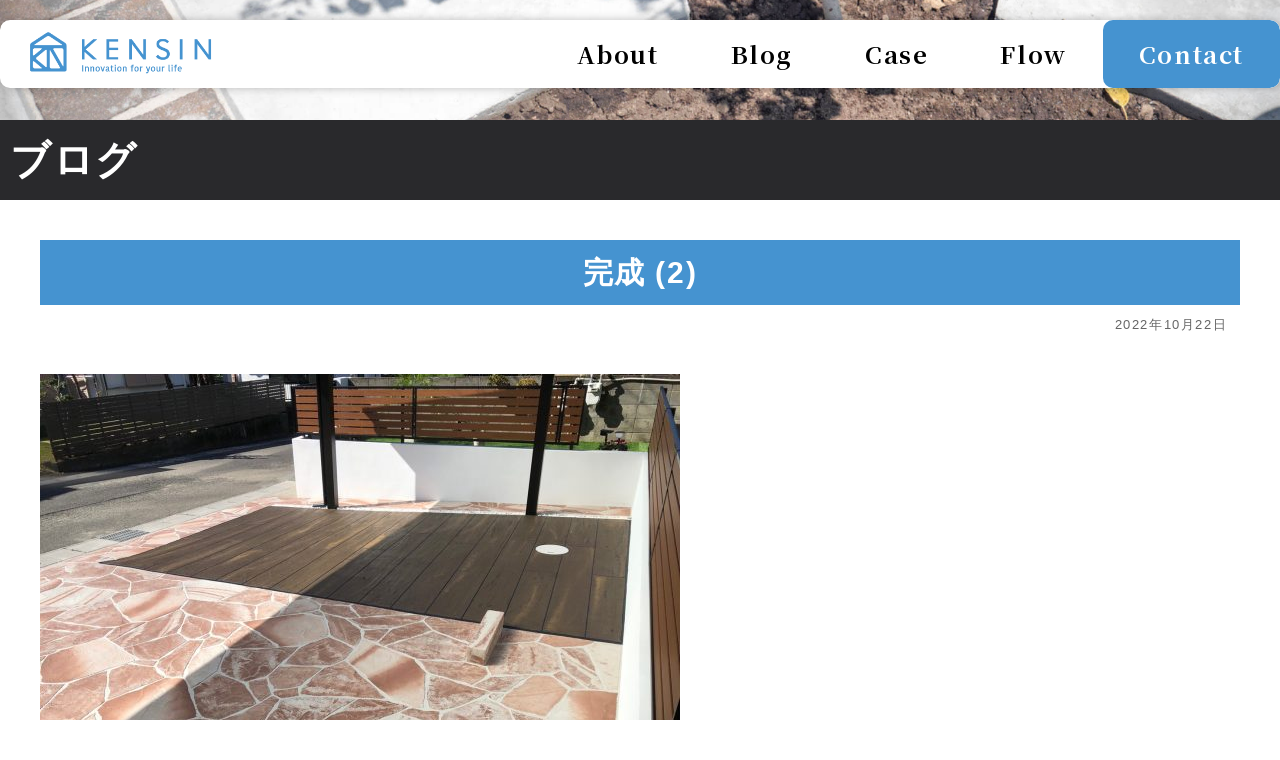

--- FILE ---
content_type: text/html; charset=UTF-8
request_url: https://kensin-rs.com/cases/393/attachment/%E5%AE%8C%E6%88%90-2/
body_size: 27328
content:
<!DOCTYPE html><html lang="ja"><head prefix="og: http://ogp.me/ns# fb: http://ogp.me/ns/fb# article: http://ogp.me/ns/websaite#"><meta name="viewport" content="width=device-width,initial-scale=1"><meta charset="utf-8"><title></title><meta name="description" content="content"><meta http-equiv="X-UA-Compatible" content="IE=edge"><link rel="shortcut icon" href="https://kensin-rs.com/wp/wp-content/themes/cms/img/favicon.ico" type="image/vnd.microsoft.icon"><link rel="icon" href="https://kensin-rs.com/wp/wp-content/themes/cms/img/favicon.ico" type="image/vnd.microsoft.icon"><link rel="apple-touch-icon-precomposed" href="https://kensin-rs.com/wp/wp-content/themes/cms/img/icon.png"><link rel="stylesheet" href="https://kensin-rs.com/wp/wp-content/cache/autoptimize/autoptimize_single_086417ac54ad930a7148fd368df6a8aa.php?20260114002933" media="all"><link rel="stylesheet" href="https://kensin-rs.com/wp/wp-content/cache/autoptimize/autoptimize_single_7e6fdb7a9b2f5c98a136bb1409c15339.php?20260114002933" media="all"><meta name="robots" content="max-image-preview:large" /><meta name="author" content="kensin_admin"/><link rel="canonical" href="https://kensin-rs.com/cases/393/attachment/%e5%ae%8c%e6%88%90-2/" /><meta name="generator" content="All in One SEO (AIOSEO) 4.9.3" /><meta property="og:locale" content="ja_JP" /><meta property="og:site_name" content="KENSIN株式会社 | inovation for your life" /><meta property="og:type" content="article" /><meta property="og:title" content="完成 (2) | KENSIN株式会社" /><meta property="og:url" content="https://kensin-rs.com/cases/393/attachment/%e5%ae%8c%e6%88%90-2/" /><meta property="article:published_time" content="2022-10-22T02:16:15+00:00" /><meta property="article:modified_time" content="2022-10-22T02:16:15+00:00" /><meta name="twitter:card" content="summary" /><meta name="twitter:title" content="完成 (2) | KENSIN株式会社" /> <script type="application/ld+json" class="aioseo-schema">{"@context":"https:\/\/schema.org","@graph":[{"@type":"BreadcrumbList","@id":"https:\/\/kensin-rs.com\/cases\/393\/attachment\/%e5%ae%8c%e6%88%90-2\/#breadcrumblist","itemListElement":[{"@type":"ListItem","@id":"https:\/\/kensin-rs.com#listItem","position":1,"name":"Home","item":"https:\/\/kensin-rs.com","nextItem":{"@type":"ListItem","@id":"https:\/\/kensin-rs.com\/cases\/393\/attachment\/%e5%ae%8c%e6%88%90-2\/#listItem","name":"\u5b8c\u6210 (2)"}},{"@type":"ListItem","@id":"https:\/\/kensin-rs.com\/cases\/393\/attachment\/%e5%ae%8c%e6%88%90-2\/#listItem","position":2,"name":"\u5b8c\u6210 (2)","previousItem":{"@type":"ListItem","@id":"https:\/\/kensin-rs.com#listItem","name":"Home"}}]},{"@type":"ItemPage","@id":"https:\/\/kensin-rs.com\/cases\/393\/attachment\/%e5%ae%8c%e6%88%90-2\/#itempage","url":"https:\/\/kensin-rs.com\/cases\/393\/attachment\/%e5%ae%8c%e6%88%90-2\/","name":"\u5b8c\u6210 (2) | KENSIN\u682a\u5f0f\u4f1a\u793e","inLanguage":"ja","isPartOf":{"@id":"https:\/\/kensin-rs.com\/#website"},"breadcrumb":{"@id":"https:\/\/kensin-rs.com\/cases\/393\/attachment\/%e5%ae%8c%e6%88%90-2\/#breadcrumblist"},"author":{"@id":"https:\/\/kensin-rs.com\/author\/kensin_admin\/#author"},"creator":{"@id":"https:\/\/kensin-rs.com\/author\/kensin_admin\/#author"},"datePublished":"2022-10-22T11:16:15+09:00","dateModified":"2022-10-22T11:16:15+09:00"},{"@type":"Organization","@id":"https:\/\/kensin-rs.com\/#organization","name":"KENSIN\u682a\u5f0f\u4f1a\u793e","description":"inovation for your life","url":"https:\/\/kensin-rs.com\/"},{"@type":"Person","@id":"https:\/\/kensin-rs.com\/author\/kensin_admin\/#author","url":"https:\/\/kensin-rs.com\/author\/kensin_admin\/","name":"kensin_admin","image":{"@type":"ImageObject","@id":"https:\/\/kensin-rs.com\/cases\/393\/attachment\/%e5%ae%8c%e6%88%90-2\/#authorImage","url":"https:\/\/secure.gravatar.com\/avatar\/3e76a83f5446258f13c783d865615c4c925d26c8edb02430ad0f2614bf9f03af?s=96&d=mm&r=g","width":96,"height":96,"caption":"kensin_admin"}},{"@type":"WebSite","@id":"https:\/\/kensin-rs.com\/#website","url":"https:\/\/kensin-rs.com\/","name":"KENSIN\u682a\u5f0f\u4f1a\u793e","description":"inovation for your life","inLanguage":"ja","publisher":{"@id":"https:\/\/kensin-rs.com\/#organization"}}]}</script> <link rel='dns-prefetch' href='//yubinbango.github.io' /><link rel="alternate" title="oEmbed (JSON)" type="application/json+oembed" href="https://kensin-rs.com/wp-json/oembed/1.0/embed?url=https%3A%2F%2Fkensin-rs.com%2Fcases%2F393%2Fattachment%2F%25e5%25ae%258c%25e6%2588%2590-2%2F" /><link rel="alternate" title="oEmbed (XML)" type="text/xml+oembed" href="https://kensin-rs.com/wp-json/oembed/1.0/embed?url=https%3A%2F%2Fkensin-rs.com%2Fcases%2F393%2Fattachment%2F%25e5%25ae%258c%25e6%2588%2590-2%2F&#038;format=xml" /><style id='wp-img-auto-sizes-contain-inline-css' type='text/css'>img:is([sizes=auto i],[sizes^="auto," i]){contain-intrinsic-size:3000px 1500px}
/*# sourceURL=wp-img-auto-sizes-contain-inline-css */</style><style id='wp-block-library-inline-css' type='text/css'>:root{--wp-block-synced-color:#7a00df;--wp-block-synced-color--rgb:122,0,223;--wp-bound-block-color:var(--wp-block-synced-color);--wp-editor-canvas-background:#ddd;--wp-admin-theme-color:#007cba;--wp-admin-theme-color--rgb:0,124,186;--wp-admin-theme-color-darker-10:#006ba1;--wp-admin-theme-color-darker-10--rgb:0,107,160.5;--wp-admin-theme-color-darker-20:#005a87;--wp-admin-theme-color-darker-20--rgb:0,90,135;--wp-admin-border-width-focus:2px}@media (min-resolution:192dpi){:root{--wp-admin-border-width-focus:1.5px}}.wp-element-button{cursor:pointer}:root .has-very-light-gray-background-color{background-color:#eee}:root .has-very-dark-gray-background-color{background-color:#313131}:root .has-very-light-gray-color{color:#eee}:root .has-very-dark-gray-color{color:#313131}:root .has-vivid-green-cyan-to-vivid-cyan-blue-gradient-background{background:linear-gradient(135deg,#00d084,#0693e3)}:root .has-purple-crush-gradient-background{background:linear-gradient(135deg,#34e2e4,#4721fb 50%,#ab1dfe)}:root .has-hazy-dawn-gradient-background{background:linear-gradient(135deg,#faaca8,#dad0ec)}:root .has-subdued-olive-gradient-background{background:linear-gradient(135deg,#fafae1,#67a671)}:root .has-atomic-cream-gradient-background{background:linear-gradient(135deg,#fdd79a,#004a59)}:root .has-nightshade-gradient-background{background:linear-gradient(135deg,#330968,#31cdcf)}:root .has-midnight-gradient-background{background:linear-gradient(135deg,#020381,#2874fc)}:root{--wp--preset--font-size--normal:16px;--wp--preset--font-size--huge:42px}.has-regular-font-size{font-size:1em}.has-larger-font-size{font-size:2.625em}.has-normal-font-size{font-size:var(--wp--preset--font-size--normal)}.has-huge-font-size{font-size:var(--wp--preset--font-size--huge)}.has-text-align-center{text-align:center}.has-text-align-left{text-align:left}.has-text-align-right{text-align:right}.has-fit-text{white-space:nowrap!important}#end-resizable-editor-section{display:none}.aligncenter{clear:both}.items-justified-left{justify-content:flex-start}.items-justified-center{justify-content:center}.items-justified-right{justify-content:flex-end}.items-justified-space-between{justify-content:space-between}.screen-reader-text{border:0;clip-path:inset(50%);height:1px;margin:-1px;overflow:hidden;padding:0;position:absolute;width:1px;word-wrap:normal!important}.screen-reader-text:focus{background-color:#ddd;clip-path:none;color:#444;display:block;font-size:1em;height:auto;left:5px;line-height:normal;padding:15px 23px 14px;text-decoration:none;top:5px;width:auto;z-index:100000}html :where(.has-border-color){border-style:solid}html :where([style*=border-top-color]){border-top-style:solid}html :where([style*=border-right-color]){border-right-style:solid}html :where([style*=border-bottom-color]){border-bottom-style:solid}html :where([style*=border-left-color]){border-left-style:solid}html :where([style*=border-width]){border-style:solid}html :where([style*=border-top-width]){border-top-style:solid}html :where([style*=border-right-width]){border-right-style:solid}html :where([style*=border-bottom-width]){border-bottom-style:solid}html :where([style*=border-left-width]){border-left-style:solid}html :where(img[class*=wp-image-]){height:auto;max-width:100%}:where(figure){margin:0 0 1em}html :where(.is-position-sticky){--wp-admin--admin-bar--position-offset:var(--wp-admin--admin-bar--height,0px)}@media screen and (max-width:600px){html :where(.is-position-sticky){--wp-admin--admin-bar--position-offset:0px}}

/*# sourceURL=wp-block-library-inline-css */</style><style id='global-styles-inline-css' type='text/css'>:root{--wp--preset--aspect-ratio--square: 1;--wp--preset--aspect-ratio--4-3: 4/3;--wp--preset--aspect-ratio--3-4: 3/4;--wp--preset--aspect-ratio--3-2: 3/2;--wp--preset--aspect-ratio--2-3: 2/3;--wp--preset--aspect-ratio--16-9: 16/9;--wp--preset--aspect-ratio--9-16: 9/16;--wp--preset--color--black: #000000;--wp--preset--color--cyan-bluish-gray: #abb8c3;--wp--preset--color--white: #ffffff;--wp--preset--color--pale-pink: #f78da7;--wp--preset--color--vivid-red: #cf2e2e;--wp--preset--color--luminous-vivid-orange: #ff6900;--wp--preset--color--luminous-vivid-amber: #fcb900;--wp--preset--color--light-green-cyan: #7bdcb5;--wp--preset--color--vivid-green-cyan: #00d084;--wp--preset--color--pale-cyan-blue: #8ed1fc;--wp--preset--color--vivid-cyan-blue: #0693e3;--wp--preset--color--vivid-purple: #9b51e0;--wp--preset--gradient--vivid-cyan-blue-to-vivid-purple: linear-gradient(135deg,rgb(6,147,227) 0%,rgb(155,81,224) 100%);--wp--preset--gradient--light-green-cyan-to-vivid-green-cyan: linear-gradient(135deg,rgb(122,220,180) 0%,rgb(0,208,130) 100%);--wp--preset--gradient--luminous-vivid-amber-to-luminous-vivid-orange: linear-gradient(135deg,rgb(252,185,0) 0%,rgb(255,105,0) 100%);--wp--preset--gradient--luminous-vivid-orange-to-vivid-red: linear-gradient(135deg,rgb(255,105,0) 0%,rgb(207,46,46) 100%);--wp--preset--gradient--very-light-gray-to-cyan-bluish-gray: linear-gradient(135deg,rgb(238,238,238) 0%,rgb(169,184,195) 100%);--wp--preset--gradient--cool-to-warm-spectrum: linear-gradient(135deg,rgb(74,234,220) 0%,rgb(151,120,209) 20%,rgb(207,42,186) 40%,rgb(238,44,130) 60%,rgb(251,105,98) 80%,rgb(254,248,76) 100%);--wp--preset--gradient--blush-light-purple: linear-gradient(135deg,rgb(255,206,236) 0%,rgb(152,150,240) 100%);--wp--preset--gradient--blush-bordeaux: linear-gradient(135deg,rgb(254,205,165) 0%,rgb(254,45,45) 50%,rgb(107,0,62) 100%);--wp--preset--gradient--luminous-dusk: linear-gradient(135deg,rgb(255,203,112) 0%,rgb(199,81,192) 50%,rgb(65,88,208) 100%);--wp--preset--gradient--pale-ocean: linear-gradient(135deg,rgb(255,245,203) 0%,rgb(182,227,212) 50%,rgb(51,167,181) 100%);--wp--preset--gradient--electric-grass: linear-gradient(135deg,rgb(202,248,128) 0%,rgb(113,206,126) 100%);--wp--preset--gradient--midnight: linear-gradient(135deg,rgb(2,3,129) 0%,rgb(40,116,252) 100%);--wp--preset--font-size--small: 13px;--wp--preset--font-size--medium: 20px;--wp--preset--font-size--large: 36px;--wp--preset--font-size--x-large: 42px;--wp--preset--spacing--20: 0.44rem;--wp--preset--spacing--30: 0.67rem;--wp--preset--spacing--40: 1rem;--wp--preset--spacing--50: 1.5rem;--wp--preset--spacing--60: 2.25rem;--wp--preset--spacing--70: 3.38rem;--wp--preset--spacing--80: 5.06rem;--wp--preset--shadow--natural: 6px 6px 9px rgba(0, 0, 0, 0.2);--wp--preset--shadow--deep: 12px 12px 50px rgba(0, 0, 0, 0.4);--wp--preset--shadow--sharp: 6px 6px 0px rgba(0, 0, 0, 0.2);--wp--preset--shadow--outlined: 6px 6px 0px -3px rgb(255, 255, 255), 6px 6px rgb(0, 0, 0);--wp--preset--shadow--crisp: 6px 6px 0px rgb(0, 0, 0);}:where(.is-layout-flex){gap: 0.5em;}:where(.is-layout-grid){gap: 0.5em;}body .is-layout-flex{display: flex;}.is-layout-flex{flex-wrap: wrap;align-items: center;}.is-layout-flex > :is(*, div){margin: 0;}body .is-layout-grid{display: grid;}.is-layout-grid > :is(*, div){margin: 0;}:where(.wp-block-columns.is-layout-flex){gap: 2em;}:where(.wp-block-columns.is-layout-grid){gap: 2em;}:where(.wp-block-post-template.is-layout-flex){gap: 1.25em;}:where(.wp-block-post-template.is-layout-grid){gap: 1.25em;}.has-black-color{color: var(--wp--preset--color--black) !important;}.has-cyan-bluish-gray-color{color: var(--wp--preset--color--cyan-bluish-gray) !important;}.has-white-color{color: var(--wp--preset--color--white) !important;}.has-pale-pink-color{color: var(--wp--preset--color--pale-pink) !important;}.has-vivid-red-color{color: var(--wp--preset--color--vivid-red) !important;}.has-luminous-vivid-orange-color{color: var(--wp--preset--color--luminous-vivid-orange) !important;}.has-luminous-vivid-amber-color{color: var(--wp--preset--color--luminous-vivid-amber) !important;}.has-light-green-cyan-color{color: var(--wp--preset--color--light-green-cyan) !important;}.has-vivid-green-cyan-color{color: var(--wp--preset--color--vivid-green-cyan) !important;}.has-pale-cyan-blue-color{color: var(--wp--preset--color--pale-cyan-blue) !important;}.has-vivid-cyan-blue-color{color: var(--wp--preset--color--vivid-cyan-blue) !important;}.has-vivid-purple-color{color: var(--wp--preset--color--vivid-purple) !important;}.has-black-background-color{background-color: var(--wp--preset--color--black) !important;}.has-cyan-bluish-gray-background-color{background-color: var(--wp--preset--color--cyan-bluish-gray) !important;}.has-white-background-color{background-color: var(--wp--preset--color--white) !important;}.has-pale-pink-background-color{background-color: var(--wp--preset--color--pale-pink) !important;}.has-vivid-red-background-color{background-color: var(--wp--preset--color--vivid-red) !important;}.has-luminous-vivid-orange-background-color{background-color: var(--wp--preset--color--luminous-vivid-orange) !important;}.has-luminous-vivid-amber-background-color{background-color: var(--wp--preset--color--luminous-vivid-amber) !important;}.has-light-green-cyan-background-color{background-color: var(--wp--preset--color--light-green-cyan) !important;}.has-vivid-green-cyan-background-color{background-color: var(--wp--preset--color--vivid-green-cyan) !important;}.has-pale-cyan-blue-background-color{background-color: var(--wp--preset--color--pale-cyan-blue) !important;}.has-vivid-cyan-blue-background-color{background-color: var(--wp--preset--color--vivid-cyan-blue) !important;}.has-vivid-purple-background-color{background-color: var(--wp--preset--color--vivid-purple) !important;}.has-black-border-color{border-color: var(--wp--preset--color--black) !important;}.has-cyan-bluish-gray-border-color{border-color: var(--wp--preset--color--cyan-bluish-gray) !important;}.has-white-border-color{border-color: var(--wp--preset--color--white) !important;}.has-pale-pink-border-color{border-color: var(--wp--preset--color--pale-pink) !important;}.has-vivid-red-border-color{border-color: var(--wp--preset--color--vivid-red) !important;}.has-luminous-vivid-orange-border-color{border-color: var(--wp--preset--color--luminous-vivid-orange) !important;}.has-luminous-vivid-amber-border-color{border-color: var(--wp--preset--color--luminous-vivid-amber) !important;}.has-light-green-cyan-border-color{border-color: var(--wp--preset--color--light-green-cyan) !important;}.has-vivid-green-cyan-border-color{border-color: var(--wp--preset--color--vivid-green-cyan) !important;}.has-pale-cyan-blue-border-color{border-color: var(--wp--preset--color--pale-cyan-blue) !important;}.has-vivid-cyan-blue-border-color{border-color: var(--wp--preset--color--vivid-cyan-blue) !important;}.has-vivid-purple-border-color{border-color: var(--wp--preset--color--vivid-purple) !important;}.has-vivid-cyan-blue-to-vivid-purple-gradient-background{background: var(--wp--preset--gradient--vivid-cyan-blue-to-vivid-purple) !important;}.has-light-green-cyan-to-vivid-green-cyan-gradient-background{background: var(--wp--preset--gradient--light-green-cyan-to-vivid-green-cyan) !important;}.has-luminous-vivid-amber-to-luminous-vivid-orange-gradient-background{background: var(--wp--preset--gradient--luminous-vivid-amber-to-luminous-vivid-orange) !important;}.has-luminous-vivid-orange-to-vivid-red-gradient-background{background: var(--wp--preset--gradient--luminous-vivid-orange-to-vivid-red) !important;}.has-very-light-gray-to-cyan-bluish-gray-gradient-background{background: var(--wp--preset--gradient--very-light-gray-to-cyan-bluish-gray) !important;}.has-cool-to-warm-spectrum-gradient-background{background: var(--wp--preset--gradient--cool-to-warm-spectrum) !important;}.has-blush-light-purple-gradient-background{background: var(--wp--preset--gradient--blush-light-purple) !important;}.has-blush-bordeaux-gradient-background{background: var(--wp--preset--gradient--blush-bordeaux) !important;}.has-luminous-dusk-gradient-background{background: var(--wp--preset--gradient--luminous-dusk) !important;}.has-pale-ocean-gradient-background{background: var(--wp--preset--gradient--pale-ocean) !important;}.has-electric-grass-gradient-background{background: var(--wp--preset--gradient--electric-grass) !important;}.has-midnight-gradient-background{background: var(--wp--preset--gradient--midnight) !important;}.has-small-font-size{font-size: var(--wp--preset--font-size--small) !important;}.has-medium-font-size{font-size: var(--wp--preset--font-size--medium) !important;}.has-large-font-size{font-size: var(--wp--preset--font-size--large) !important;}.has-x-large-font-size{font-size: var(--wp--preset--font-size--x-large) !important;}
/*# sourceURL=global-styles-inline-css */</style><style id='classic-theme-styles-inline-css' type='text/css'>/*! This file is auto-generated */
.wp-block-button__link{color:#fff;background-color:#32373c;border-radius:9999px;box-shadow:none;text-decoration:none;padding:calc(.667em + 2px) calc(1.333em + 2px);font-size:1.125em}.wp-block-file__button{background:#32373c;color:#fff;text-decoration:none}
/*# sourceURL=/wp-includes/css/classic-themes.min.css */</style><link rel='stylesheet' id='contact-form-7-css' href='https://kensin-rs.com/wp/wp-content/cache/autoptimize/autoptimize_single_64ac31699f5326cb3c76122498b76f66.php?ver=6.1.4' type='text/css' media='all' /><link rel="https://api.w.org/" href="https://kensin-rs.com/wp-json/" /><link rel="alternate" title="JSON" type="application/json" href="https://kensin-rs.com/wp-json/wp/v2/media/398" /><link rel="icon" href="https://kensin-rs.com/wp/wp-content/uploads/2020/12/cropped-8bc7eac5e1720611e5cfb2622f8f713e-1-32x32.png" sizes="32x32" /><link rel="icon" href="https://kensin-rs.com/wp/wp-content/uploads/2020/12/cropped-8bc7eac5e1720611e5cfb2622f8f713e-1-192x192.png" sizes="192x192" /><link rel="apple-touch-icon" href="https://kensin-rs.com/wp/wp-content/uploads/2020/12/cropped-8bc7eac5e1720611e5cfb2622f8f713e-1-180x180.png" /><meta name="msapplication-TileImage" content="https://kensin-rs.com/wp/wp-content/uploads/2020/12/cropped-8bc7eac5e1720611e5cfb2622f8f713e-1-270x270.png" /></head><body><header id="header"><div class="header"><div class="sitelogo"> <a class="logo" href="https://kensin-rs.com" title="KENSIN株式会社"><img src="https://kensin-rs.com/wp/wp-content/themes/cms/img/sitelogo.png" alt="KENSIN株式会社"></a></div><div class="header-navi"><ul><li><a href="https://kensin-rs.com/about" title="会社概要">About</a></li><li><a href="https://kensin-rs.com/blog" title="ブログ">Blog</a></li><li><a href="https://kensin-rs.com/case" title="施工事例">Case</a></li><li><a href="https://rollerstone.com/flow/" title="施工の流れ" target="_blank">Flow</a></li><li class="contact"><a href="https://kensin-rs.com/contact" title="お問い合わせ">Contact</a></li></ul></div></div></header><div id="page-header"><div class="page-title-area"><h1 class="page-title">ブログ</h1></div></div><article id="blog-single"><div class="detail-wrap"><div class="title-block"><h2 class="section-title">完成 (2)</h2></div> <time>2022年10月22日</time><div class="inner"><p class="attachment"><a href='https://kensin-rs.com/wp/wp-content/uploads/2022/10/e3eb1d4a96eecbf1f353f4fbce90c9c9.jpg'><img fetchpriority="high" decoding="async" width="640" height="480" src="https://kensin-rs.com/wp/wp-content/uploads/2022/10/e3eb1d4a96eecbf1f353f4fbce90c9c9-640x480.jpg" class="attachment-medium size-medium" alt="" srcset="https://kensin-rs.com/wp/wp-content/uploads/2022/10/e3eb1d4a96eecbf1f353f4fbce90c9c9-640x480.jpg 640w, https://kensin-rs.com/wp/wp-content/uploads/2022/10/e3eb1d4a96eecbf1f353f4fbce90c9c9-1200x900.jpg 1200w, https://kensin-rs.com/wp/wp-content/uploads/2022/10/e3eb1d4a96eecbf1f353f4fbce90c9c9-768x576.jpg 768w, https://kensin-rs.com/wp/wp-content/uploads/2022/10/e3eb1d4a96eecbf1f353f4fbce90c9c9.jpg 1478w" sizes="(max-width: 640px) 100vw, 640px" /></a></p></div><div class="back"> <a href="https://kensin-rs.com/blog">ブログの一覧へ</a></div></div></article><footer id="footer"><div class="footer"><ul><li><a href="https://kensin-rs.com/about" title="会社概要"><span class="ja">会社概要</span><span class="en">About</span></a></li><li><a href="https://kensin-rs.com/case" title="施工事例"><span class="ja">施工事例</span><span class="en">Case</span></a></li><li><a href="https://rollerstone.com/flow/" title="施工の流れ" target="_blank"><span class="ja">施工の流れ</span><span class="en">Flow</span></a></li><li><a href="https://kensin-rs.com/contact" title="お問い合わせ"><span class="ja">お問い合わせ</span><span class="en">Contact</span></a></li></ul></div><div class="copyright"> <address>©️ KENSIN All right reserved.</address></div></footer><div id="scroll"> <a href="#"><div> <span></span> <span></span></div> </a></div><div id="toggle"><div> <span></span> <span></span> <span></span></div></div><div id="panel"><ul><li><a href="https://kensin-rs.com/about" title="会社概要">About</a></li><li><a href="https://kensin-rs.com/blog" title="ブログ">Blog</a></li><li><a href="https://kensin-rs.com/case" title="施工事例">Case</a></li><li><a href="https://rollerstone.com/flow/" title="施工の流れ" target="_blank">Flow</a></li><li><a href="https://kensin-rs.com/contact" title="お問い合わせ">Contact</a></li></ul></div><div id="first-display"> <img class="opening-logo" src="https://kensin-rs.com/wp/wp-content/themes/cms/img/logo.svg" /></div><div id="side-sns"><ul><li class="youtube"><a href="https://youtube.com/channel/UCfm9Gw3yNv3o455f5wc1uZg" target="_brank"><i><img src="https://kensin-rs.com/wp/wp-content/themes/cms/img/icon-youtube.png" alt="youtube"></i></a></li><li class="instagram"><a href="https://www.instagram.com/rollerstone_mie/?hl=ja" target="_brank"><i><img src="https://kensin-rs.com/wp/wp-content/themes/cms/img/icon-instagram.png" alt="instagram"></i></a></li><li class="facebook"><a href="https://www.facebook.com/rs.mie.kensin" target="_brank"><i><img src="https://kensin-rs.com/wp/wp-content/themes/cms/img/icon-facebook.png" alt="facebook"></i></a></li><li class="twitter"><a href="https://twitter.com/rollerstone_mie" target="_brank"><i><img src="https://kensin-rs.com/wp/wp-content/themes/cms/img/icon-twitter.png" alt="twitter"></i></a></li><li class="line"><a href="https://bit.ly/2CJAPM6" target="_brank"><i><img src="https://kensin-rs.com/wp/wp-content/themes/cms/img/icon-line.png" alt="line"></i></a></li><li class="pinterest"><a href="https://www.pinterest.jp/kensin_inc/_saved/" target="_brank"><i><img src="https://kensin-rs.com/wp/wp-content/themes/cms/img/icon-pinterest.png" alt="pinterest"></i></a></li><li class="tiktok"><a href="https://www.tiktok.com/@rs.fc.kensin?lang=en" target="_brank"><i><img src="https://kensin-rs.com/wp/wp-content/themes/cms/img/icon-tiktok.png" alt="tiktok"></i></a></li></ul></div><div id="overlay"> <img class="loading_svg" src="https://kensin-rs.com/wp/wp-content/themes/cms/img/loading.gif" /></div> <script src="https://kensin-rs.com/wp/wp-content/themes/cms/js/jquery.min.js"></script> <script defer src="https://kensin-rs.com/wp/wp-content/cache/autoptimize/autoptimize_single_a5f01fe6c09c9e7dba183c52206380f3.php?20260114002933"></script> <script type="speculationrules">{"prefetch":[{"source":"document","where":{"and":[{"href_matches":"/*"},{"not":{"href_matches":["/wp/wp-*.php","/wp/wp-admin/*","/wp/wp-content/uploads/*","/wp/wp-content/*","/wp/wp-content/plugins/*","/wp/wp-content/themes/cms/*","/*\\?(.+)"]}},{"not":{"selector_matches":"a[rel~=\"nofollow\"]"}},{"not":{"selector_matches":".no-prefetch, .no-prefetch a"}}]},"eagerness":"conservative"}]}</script> <script defer src="[data-uri]"></script><script defer type="text/javascript" src="https://yubinbango.github.io/yubinbango/yubinbango.js" id="yubinbango-js"></script> <script type="text/javascript" src="https://kensin-rs.com/wp/wp-includes/js/dist/hooks.min.js?ver=dd5603f07f9220ed27f1" id="wp-hooks-js"></script> <script type="text/javascript" src="https://kensin-rs.com/wp/wp-includes/js/dist/i18n.min.js?ver=c26c3dc7bed366793375" id="wp-i18n-js"></script> <script defer id="wp-i18n-js-after" src="[data-uri]"></script> <script defer type="text/javascript" src="https://kensin-rs.com/wp/wp-content/cache/autoptimize/autoptimize_single_96e7dc3f0e8559e4a3f3ca40b17ab9c3.php?ver=6.1.4" id="swv-js"></script> <script defer id="contact-form-7-js-translations" src="[data-uri]"></script> <script defer id="contact-form-7-js-before" src="[data-uri]"></script> <script defer type="text/javascript" src="https://kensin-rs.com/wp/wp-content/cache/autoptimize/autoptimize_single_2912c657d0592cc532dff73d0d2ce7bb.php?ver=6.1.4" id="contact-form-7-js"></script> </body></html>

--- FILE ---
content_type: text/css; charset=utf-8
request_url: https://kensin-rs.com/wp/wp-content/cache/autoptimize/autoptimize_single_086417ac54ad930a7148fd368df6a8aa.php?20260114002933
body_size: 6746
content:
@charset "UTF-8";@import url(//kensin-rs.com/wp/wp-content/themes/cms/css/reset.css);@import url('https://fonts.googleapis.com/css?family=Noto+Sans+JP:400,700|Noto+Serif+JP:400,700&display=swap');
/*! //////////////////////////////
Base
////////////////////////////// !*/
*,*:before,*:after{-webkit-box-sizing:border-box;-moz-box-sizing:border-box;-o-box-sizing:border-box;-ms-box-sizing:border-box;box-sizing:border-box}body{font-family:'Noto Suns JP',"Hiragino Kaku Gothic Pro","Meiryo",sans-serif;font-weight:400;font-size:16px;font-style:normal;-webkit-font-smoothing:antialiased;-moz-osx-font-smoothing:grayscale;font-smoothing:antialiased;-webkit-text-size-adjust:100%;-ms-text-size-adjust:100%;text-size-adjust:100%;line-height:1.5;text-rendering:auto;letter-spacing:.1em;margin:0;color:#333;position:relative}#overlay{width:100vw;height:100vh;background:rgba(24,47,107,.75);position:fixed;top:0;left:0;z-index:999;visibility:hidden;-webkit-transition:visibility .25s ease-in;-ms-transition:visibility .25s ease-in;transition:visibility .25s ease-in;display:-webkit-box;display:-ms-flexbox;display:flex;flex-direction:column;justify-content:center;align-items:center}#overlay.fadeout{visibility:visible}#overlay .loading_svg{width:60px;height:auto}a{text-decoration:none;color:#111;font-weight:500;-webkit-transition:all .35S;-moz-transition:all .35S;-ms-transition:all .35S;-o-transition:all .35S;transition:all .35S}img{width:auto;max-width:100%;height:auto}a img{-webkit-transition:all .3s ease;-ms-transition:all .3s ease;transition:all .3s ease}a:hover img{-webkit-transform:scale(1.1);-moz-transform:scale(1.1);-o-transform:scale(1.1);-ms-transform:scale(1.1);transform:scale(1.1)}li{list-style:none}.link-box{cursor:pointer}#header{position:fixed;width:100%;padding:20px 0 0;z-index:10}#header .header{max-width:1400px;overflow:hidden;height:auto;margin:0 auto;background:#fff;border-radius:10px;box-shadow:0 0 10px rgba(0,0,0,.25)}#header .header .sitelogo{float:left;padding:5px 20px}#header .header .sitelogo .logo{width:200px;display:block}#header .header .header-navi{float:right;display:block}#header .header .header-navi ul{display:block}#header .header .header-navi ul li{display:inline-block;height:100%}#header .header .header-navi ul li a{font-family:'Noto Serif JP',serif;font-weight:700;color:#000;font-size:24px;line-height:1;display:block;height:100%;padding:22px 36px;position:relative}#header .header .header-navi ul li a:after{content:"";width:0;height:1px;display:block;background:#182f6b;position:absolute;left:50%;bottom:15px;transition:all .35S}#header .header .header-navi ul li a:hover:after{width:30px;left:calc(50% - 15px)}#header .header .header-navi ul .contact a{background:#4593d0;color:#fff;border-radius:10px}#header .header .header-navi ul .contact a:after{content:none}#header .header .header-navi ul .contact a:hover{background:#d6672c;color:#fff}#panel,#toggle{display:none}@media screen and (max-width:768px){#header{padding:20px 7px 0;z-index:10}#header .header .header-navi{display:none}#toggle{position:fixed;top:38px;right:20px;height:30px;cursor:pointer;z-index:15;display:block}#toggle>div{position:relative;width:40px}#toggle span{width:100%;height:2px;left:0;display:block;background:#4593d0;position:absolute;-webkit-transition:all .3s ease;-ms-transition:all .3s ease;transition:all .3s ease}#toggle span:nth-child(1){top:0}#toggle span:nth-child(2){top:11pt}#toggle span:nth-child(3){top:30px}#toggle.open span{background:#fff}#toggle.open span:nth-child(1){top:15px;-webkit-transform:rotate(45deg);transform:rotate(45deg)}#toggle.open span:nth-child(2){top:15px;width:0;left:50%}#toggle.open span:nth-child(3){top:15px;-webkit-transform:rotate(-45deg);transform:rotate(-45deg)}#panel{background:#4593d0;color:#fff;position:fixed;top:0;left:0;right:0;bottom:0;z-index:10;text-align:center;display:-webkit-box;display:-ms-flexbox;display:flex;visibility:hidden;flex-direction:column;-webkit-justify-content:center;justify-content:center;-ms-flex-pack:center;align-items:center;font-size:29px;opacity:0;-webkit-transition:all .3s ease;-ms-transition:all .3s ease;transition:all .3s ease}#panel a{display:block;color:#fff;text-decoration:none;padding:5px 0;font-size:4.4vw;font-weight:500;letter-spacing:.2em;-webkit-transition:color .3s ease;-ms-transition:color .3s ease;transition:color .3s ease}#panel a:hover{color:#666}#panel ul{list-style:none;width:fit-content;position:relative;top:-5vh}#panel ul li.logo{width:50%;margin:0 auto 30px}#panel ul li.separate{display:block;height:1px;background:rgba(255,255,255,.5);margin:10px 0;width:50%;margin:20px auto}
/*! open !*/
#panel{overflow:hidden}#panel.open{visibility:visible;opacity:1}.open #panel li{opacity:1;-webkit-transform:translateX(0);transform:translateX(0);-webkit-transition:all 1s ease;-ms-transition:all 1s ease;transition:all 1s ease}}
/*! Scroll !*/
#scroll{display:block;position:fixed;right:0;bottom:0;z-index:7}#scroll a{display:block;padding:12px 10px;cursor:pointer;background:#29292c}#scroll a div{position:relative;width:30px;height:20px;top:2px}#scroll a div span{display:block;width:1px;height:18px;background:#fff;position:absolute;top:0;border-radius:1px;box-shadow:0 0 1px rgba(0,0,0,.25)}#scroll a div span:nth-child(1){transform:rotate(40deg);left:9px}#scroll a div span:nth-child(2){transform:rotate(-40deg);right:9px}@media screen and (max-width:768px){}#footer{background:#29292c;padding:40px 0 20px}#footer .footer{max-width:1400px;margin:0 auto 20px}#footer .footer ul{display:flex;justify-content:space-around}#footer .footer ul li a{display:block;text-align:center}#footer .footer ul li a .ja{font-family:'Noto Serif JP',serif;color:#fff;display:block;font-size:16px;position:relative;margin-bottom:10px}#footer .footer ul li a .ja:after{content:"";width:0;height:1px;display:block;background:rgba(255,255,255,.5);position:absolute;left:50%;bottom:-5px;transition:all .35S}#footer .footer ul li a:hover .ja:after{width:20px;left:calc(50% - 10px)}#footer .footer ul li a .en{color:#8f4b91;display:block;font-size:12px}#footer .copyright{text-align:center}#footer .copyright address{font-family:'Noto Serif JP',serif;color:#fff;font-size:14px}@media screen and (max-width:768px){#footer .footer{display:none}}#ready{width:100%;height:100vh;display:flex;justify-content:center;align-items:center}#ready .ready-text{font-size:2rem}#side-sns{position:fixed;top:30%;right:0;width:60px;background:#fff;text-align:center;padding:10px 0 0;border-radius:10px 0 0 10px;box-shadow:0px 3px 6px rgba(0,0,0,.25);opacity:0;transition:all .35S}#side-sns.fixed{opacity:1;transition:all .35S}#side-sns ul li{margin:0 0 5px}#side-sns ul li a{position:relative;display:inline-block;width:44px;height:44px;overflow:hidden;border-radius:8px}#side-sns ul li a i{position:relative;z-index:2}@media screen and (max-width:480px){}

--- FILE ---
content_type: text/css; charset=utf-8
request_url: https://kensin-rs.com/wp/wp-content/cache/autoptimize/autoptimize_single_7e6fdb7a9b2f5c98a136bb1409c15339.php?20260114002933
body_size: 14873
content:
@charset "UTF-8";#first-display{display:none}#page-header{background:url(//kensin-rs.com/wp/wp-content/themes/cms/css/../img/mainvisual.jpg) no-repeat center center;-webkit-background-size:cover;-o-background-size:cover;background-size:cover;min-height:200px;position:relative;display:block;margin-bottom:40px}#page-header .page-title-area{background:#29292c;display:block;position:absolute;width:100%;bottom:0}#page-header .page-title-area .page-title{display:block;max-width:1400px;margin:0 auto;color:#fff;font-size:40px;padding:10px;font-weight:700}@media screen and (max-width:768px){#page-header .page-title-area .page-title{font-size:8vw;text-align:center}}#contact .contact-wrap{max-width:1200px;margin:0 auto}#contact .introduction{margin-bottom:20px;font-weight:700;font-size:14px}#contact .title-block{background:#4593d0;text-align:center;margin-bottom:20px}#contact .title-block .section-title{color:#fff;font-weight:700;font-size:30px;padding:10px 0}#contact .contact-form dl{background:#f7f7f7;margin-bottom:40px;display:table;width:100%;border-top:1px solid #ccc;border-left:1px solid #ccc;border-right:1px solid #ccc;border-bottom:1px solid #ccc}#contact .contact-form dl dt,#contact .contact-form dl dd{font-size:18px;padding:15px;margin:0;display:inline-table}#contact .contact-form dl dt{width:35%;clear:both;border-bottom:1px solid #ccc}#contact .contact-form dl dt.last{border-bottom:none}#contact .contact-form dl dt span{color:red}#contact .contact-form dl dd{border-bottom:1px solid #ccc;border-left:1px solid #ccc;width:65%;background:#fff;position:relative;padding:12px 15px}#contact .contact-form dl dd.last{border-bottom:none}#contact .contact-form dl dd .wpcf7-not-valid-tip{position:absolute;top:0;right:0;font-size:12px}#contact .contact-form dl dd.last .wpcf7-not-valid-tip{top:-1em}#contact .contact-form dl dd input[type=text],#contact .contact-form dl dd input[type=email],#contact .contact-form dl dd input[type=tel]{background:#fff;width:100%;border:1px solid #ccc;padding:5px 10px}#contact .contact-form dl dd textarea{background:#fff;width:100%;border:1px solid #ccc;padding:5px 10px}#contact .contact-form .button-area{text-align:center;margin-bottom:50px}#contact .contact-form .button-area input[type=submit]{background:#4593d0;padding:10px 50px;font-size:24px;color:#fff;border:none;border-radius:10px}#contact .contact-form .button-area input[type=submit]:hover{background:#d6672c}@media screen and (max-width:768px){#contact .introduction{padding:0 10px}#contact .title-block .section-title{font-size:6vw;text-align:center}#contact .contact-form dl{border:none;border-bottom:1px solid #ccc}#contact .contact-form dl dt,#contact .contact-form dl dd{display:list-item}#contact .contact-form dl dt{float:none;width:100%;font-size:14px;font-weight:700;border-top:1px solid #ccc;border-bottom:none}#contact .contact-form dl dd{float:none;width:100%;padding:14px 10px;border-top:1px solid #ccc;border-bottom:none;border-left:none;font-size:14px}}#case .case-gallery{max-width:1200px;margin:0 auto}#case .case-gallery .title-block{background:#4593d0;text-align:center;margin-bottom:40px}#case .title-block .section-title{color:#fff;font-weight:700;font-size:30px;padding:10px 0}#case .case-item-wrap{display:flex;flex-wrap:wrap;margin-bottom:40px}#case .case-item-wrap .item{width:calc(100% / 3);padding:0 30px;text-align:center;margin-bottom:20px}#case .case-item-wrap .item .image{box-shadow:0px 0px 10px rgba(0,0,0,.25);margin-bottom:5px;overflow:hidden}#case .case-item-wrap .item .title{font-size:1.5em;font-weight:700}#case .page-navi{margin-bottom:40px}#case .page-navi .page-numbers{text-align:center}#case .page-navi .page-numbers li{display:inline-block;margin:0 4px}#case .page-navi .page-numbers li a{background:#4593d0;color:#fff;padding:10px 14px 8px;display:block;line-height:1}#case .page-navi .page-numbers li a:hover{background:#d6672c}#case .page-navi .page-numbers .prev{padding:10px 8px 8px}#case .page-navi .page-numbers .next{padding:10px 8px 8px}#case .page-navi .page-numbers .page-numbers.current{border:1px solid #4593d0;color:#4593d0;padding:10px 14px 8px;display:block;line-height:1}@media screen and (max-width:768px){#case .title-block .section-title{font-size:6vw;text-align:center}#case .case-item-wrap .item{width:100%;padding:0 10px}}#case-single .detail-wrap{max-width:1200px;margin:0 auto 40px}#case-single .title-block{background:#010027;text-align:center;margin-bottom:40px}#case-single .title-block .section-title{color:#fff;font-weight:700;font-size:30px;padding:10px 0}#case-single .detail-expire{overflow:hidden;height:auto;display:block;margin-bottom:40px;padding:0 10px}#case-single .detail-expire .case-image{width:55%;float:right;border:1px solid #ccc;padding:10px;background:#fff}#case-single .detail-expire .exterior-text{width:45%;float:left;padding:0 20px 0 0}#case-single .detail-expire .exterior-text .text{font-size:1.2rem;line-height:2}#case-single .sub-images{display:flex;flex-wrap:wrap;overflow:hidden}#case-single .sub-item{width:calc(100% / 3);padding:10px}#case-single .sub-item .image-inner{border:1px solid #ccc;padding:10px;background:#fff}#case-single .sub-item .image-inner .image{overflow:hidden}#case-single .before-after{display:flex;flex-wrap:wrap;justify-content:space-around;margin-bottom:30px}#case-single .before{width:45%}#case-single .before .image{position:relative}#case-single .before .image .before-title{position:absolute;top:10px;left:10px;font-size:30px;font-weight:700;display:block;background:#666;color:#fff;padding:10px 20px}#case-single .before .image2{padding:10px 0 0}#case-single .after{width:45%}#case-single .after .image{position:relative}#case-single .after .image2{padding:10px 0 0}#case-single .after .image .after-title{position:absolute;top:10px;left:10px;font-size:30px;font-weight:700;display:block;background:#be3f75;color:#fff;padding:10px 20px}#case-single .roller-stone{border-top:3px solid #be3f75;margin-bottom:40px}#case-single .roller-stone-1{border-bottom:3px solid #be3f75;padding:20px;overflow:hidden;height:auto}#case-single .roller-stone-1 .left{width:75%;float:left}#case-single .roller-stone-1 .left .roller-stone-1-title span{color:#fff;font-weight:700;padding:10px 20px;background:#be3f75;display:inline-block;font-size:24px}#case-single .roller-stone-1 .left .example{word-break:keep-all}#case-single .roller-stone-1 .right{float:right;width:25%;text-align:left}#case-single .roller-stone-1 .right .label{font-weight:700;font-size:24px}#case-single .roller-stone-1 .right .price{font-size:36px;font-weight:700;color:#be3f75}#case-single .roller-stone-2{border-bottom:3px solid #ff008c;padding:20px;overflow:hidden;height:auto}#case-single .roller-stone-2 .left{width:75%;float:left}#case-single .roller-stone-2 .left .roller-stone-2-title span{color:#fff;font-weight:700;padding:10px 20px;background:#666;display:inline-block;font-size:24px}#case-single .roller-stone-2 .left .example{word-break:keep-all}#case-single .roller-stone-2 .right{float:right;width:25%;text-align:left}#case-single .roller-stone-2 .right .label{font-weight:700;font-size:24px}#case-single .roller-stone-2 .right .price{font-size:36px;font-weight:700;color:#666}#case-single .attemtion{display:block;text-align:right;padding-top:5px}#case-single .review-wrap{display:flex}#case-single .review-customer{overflow:hidden;height:auto;margin-bottom:40px;display:table-cell;vertical-align:middle}#case-single .person-block{width:30%;float:left;position:relative;top:25px}#case-single .person-block .person-type{text-align:center}#case-single .person-block .person-type span{color:#fff;background:#010027;font-size:16px;font-weight:700;text-align:center;display:inline-block;padding:10px 20px;margin-bottom:10px}#case-single .person-block .image{margin-bottom:10px}#case-single .person-block .person-name{text-align:center;font-size:24px;font-weight:700;line-height:1}#case-single .customer-voice{width:70%;float:right}#case-single .customer-voice .voice-inner{position:relative;display:inline-block;margin:20px 20px 20px 40px;padding:20px 30px;min-width:120px;max-width:100%;color:#555;font-size:16px;background:#fff;border:solid 2px #555;box-sizing:border-box;border-radius:10px}#case-single .customer-voice .voice-inner:before{content:"";position:absolute;top:50%;left:-30px;margin-top:-12px;border:12px solid transparent;border-right:20px solid #fff;z-index:2}#case-single .customer-voice .voice-inner:after{content:"";position:absolute;top:50%;left:-37px;margin-top:-14px;border:14px solid transparent;border-right:24px solid #555;z-index:-1}@media screen and (max-width:768px){#case-single .title-block .section-title{font-size:6vw;text-align:center}#case-single .detail-expire{margin-bottom:20px}#case-single .detail-expire .case-image{width:100%;float:none;padding:5px;margin-bottom:10px}#case-single .detail-expire .exterior-text{width:100%;float:none;padding:0}#case-single .detail-expire .exterior-text .text{font-size:1rem;line-height:1.5}#case-single .sub-images{display:unset}#case-single .sub-item{width:100%}#case-single .sub-item .image-inner{padding:5px}#case-single .before-after{display:unset;padding:0 10px}#case-single .before{width:90%;margin:0 auto 20px}#case-single .before .image .before-title{font-size:16px}#case-single .after{width:90%;margin:0 auto 20px}#case-single .after .image .after-title{font-size:16px}#case-single .roller-stone{margin:0 10px}#case-single .roller-stone-1 .left{float:none;width:100%}#case-single .roller-stone-1 .left .roller-stone-1-title{text-align:center;margin:0 0 10px}#case-single .roller-stone-1 .left .roller-stone-1-title span{font-size:5vw}#case-single .roller-stone-1 .left .example{font-size:1rem}#case-single .roller-stone-1 .right{float:none;width:100%;text-align:center}#case-single .roller-stone-2 .left{float:none;width:100%}#case-single .roller-stone-2 .left .roller-stone-2-title{text-align:center;margin:0 0 10px}#case-single .roller-stone-2 .left .roller-stone-2-title span{font-size:5vw}#case-single .roller-stone-2 .left .example{font-size:1rem}#case-single .roller-stone-2 .right{float:none;width:100%;text-align:center}#case-single .review-wrap{display:unset}#case-single .review-customer{display:block;margin-bottom:0}#case-single .person-block{width:80%;float:none;margin:0 auto 40px}#case-single .person-block .person-type span{color:#4593d0;background:0 0;padding:5px 20px;border-bottom:2px solid #4593d0}#case-single .customer-voice{width:100%;float:none}#case-single .customer-voice .voice-inner{margin:0 10px;padding:10px;font-size:14px;border:solid 1px #555}#case-single .customer-voice .voice-inner:before{content:"";position:absolute;top:-11px;left:20%;margin-left:-15px;border:12px solid transparent;border-bottom:12px solid #fff;z-index:2}#case-single .customer-voice .voice-inner:after{content:"";position:absolute;top:-13px;left:20%;margin-left:-17px;border:14px solid transparent;border-bottom:14px solid #555}}#about{min-height:calc(100vh - 420px)}#about .about-wrap{max-width:1200px;margin:0 auto}#about .title-block{background:#4593d0;text-align:center;margin-bottom:40px}#about .title-block .section-title{color:#fff;font-weight:700;font-size:30px;padding:10px 0}#about .about-detail dl{background:#f7f7f7;margin-bottom:40px;display:table;width:100%;border-top:1px solid #ccc;border-left:1px solid #ccc;border-right:1px solid #ccc}#about .about-detail dl dt,#about .about-detail dl dd{font-size:18px;padding:15px;margin:0;display:inline-table}#about .about-detail dl dt{width:35%;clear:both;border-bottom:1px solid #ccc}#about .about-detail dl dt.last{border-bottom:none}#about .about-detail dl dd{border-bottom:1px solid #ccc;border-left:1px solid #ccc;width:65%;background:#fff;position:relative}@media screen and (max-width:768px){#about .title-block .section-title{font-size:6vw;text-align:center}#about .about-detail dl{border:none;border-bottom:1px solid #ccc}#about .about-detail dl dt,#about .about-detail dl dd{display:list-item}#about .about-detail dl dt{float:none;width:100%;font-size:14px;font-weight:700;border-top:1px solid #ccc;border-bottom:none}#about .about-detail dl dd{float:none;width:100%;padding:14px 10px;border-top:1px solid #ccc;border-bottom:none;border-left:none;font-size:14px}}#blog{max-width:1200px;margin:0 auto}#blog .inner{display:flex;flex-wrap:wrap}#blog .inner .item{width:calc(100% / 3 - 40px);margin:0 20px 40px;display:block;box-shadow:0px 3px 6px rgba(0,0,0,.15);transition:all .35S}#blog .inner .item:hover{box-shadow:none}#blog .inner .item figure a{display:block;overflow:hidden}#blog .inner .item figure figcaption{padding:0 10px}#blog .inner .item figure figcaption h2{text-align:left}#blog .inner .item figure figcaption h2 a{color:#4593d0;font-weight:700;font-size:1.1rem;margin:0 0 5px}#blog .inner .item p{font-size:.9rem;padding:0 10px}#blog .inner .item time{color:#666;font-size:.8rem;display:block;text-align:right;padding:0 10px 10px}#blog .inner .wp-pagenavi{width:100%;display:flex;justify-content:center;margin:20px 0 50px}#blog .inner .wp-pagenavi a,#blog .inner .wp-pagenavi span{display:inline-block;padding:5px 10px;border:1px solid #ccc;border-radius:5px;margin:0 5px}#blog .inner .wp-pagenavi a{background:#4593d0;color:#fff;font-weight:700}#blog .inner .wp-pagenavi a:hover{background:#d6672c}#blog .inner .wp-pagenavi span.current{color:#4593d0;border:none}@media screen and (max-width:768px){#blog .inner .item{width:100%}}#blog-single .detail-wrap{max-width:1200px;margin:0 auto}#blog-single .detail-wrap .title-block{background:#4593d0;text-align:center;margin-bottom:10px}#blog-single .detail-wrap .title-block .section-title{color:#fff;font-weight:700;font-size:30px;padding:10px 0}#blog-single .detail-wrap time{text-align:right;font-size:.8rem;display:block;margin:0 0 40px;color:#666;padding:0 1em}#blog-single .detail-wrap .inner{margin:0 0 50px}#blog-single .detail-wrap .inner p{line-height:2;margin:0 0 1em}#blog-single .detail-wrap .inner p strong{font-weight:700}#blog-single .detail-wrap .inner p em{font-style:italic}#blog-single .detail-wrap .inner ul{margin:0 0 20px;padding:0 2em}#blog-single .detail-wrap .inner ul li{margin:0 0 .5rem;list-style:disc}#blog-single .detail-wrap .inner h2{font-size:1.5rem;line-height:1.5;margin:0 0 1em;background:#f0f0f0;padding:10px 20px;font-weight:700;border-radius:7px}#blog-single .detail-wrap .inner h3{font-size:1.3rem;line-height:1.5;margin:0 0 1em;color:#4593d0;font-weight:700}#blog-single .detail-wrap .inner h4{font-size:1.1rem;line-height:1.5;margin:0 0 1em;border-bottom:1px solid #4593d0}#blog-single .detail-wrap .back{text-align:center;margin-bottom:50px}#blog-single .detail-wrap .back a{background:#4593d0;padding:10px 50px;font-size:24px;color:#fff;border:none;border-radius:10px}#blog-single .detail-wrap .back a:hover{background:#d6672c}@media screen and (max-width:768px){#blog-single .detail-wrap{padding:0 10px}}.no-item{text-align:center;display:block;width:100%;padding:100px 0 150px;font-size:1.5rem}

--- FILE ---
content_type: text/css
request_url: https://kensin-rs.com/wp/wp-content/themes/cms/css/reset.css
body_size: 1230
content:
@charset "UTF-8";html{-webkit-tap-highlight-color:rgba(0,0,0,0);-webkit-text-size-adjust:100%;-ms-text-size-adjust:100%;width:100%}a,abbr,acronym,address,applet,article,aside,audio,b,big,blockquote,body,canvas,caption,center,cite,code,dd,del,details,dfn,div,dl,dt,em,embed,fieldset,figcaption,figure,footer,form,h1,h2,h3,h4,h5,h6,header,hgroup,html,i,iframe,img,ins,kbd,label,legend,li,mark,menu,nav,object,ol,output,p,pre,q,ruby,s,samp,section,small,span,strike,strong,sub,summary,sup,table,tbody,td,tfoot,th,thead,time,tr,tt,u,ul,var,video{margin:0;padding:0;border:0;font:inherit;vertical-align:baseline}form,h1,h2,h3,h4,h5,h6{font-weight:400}article,aside,details,figcaption,figure,footer,header,hgroup,menu,nav,section{display:block}body{text-align:left;width:100%}img{vertical-align:top;outline:0;border-width:0}br{letter-spacing:normal}li,ol,ul{list-style:none}blockquote,q{quotes:none}blockquote:after,blockquote:before,q:after,q:before{content:" "}table{border-collapse:collapse;border-spacing:0}a,a:active,a:focus,a:hover,a:link,a:visited{outline:0}button,input,select,textarea{font-size:100%;margin:0;vertical-align:baseline}button,input{line-height:normal}button,input[type=button],input[type=reset],input[type=submit]{-webkit-appearance:button;cursor:pointer}input[type=checkbox],input[type=radio]{box-sizing:border-box}


--- FILE ---
content_type: image/svg+xml
request_url: https://kensin-rs.com/wp/wp-content/themes/cms/img/logo.svg
body_size: 8525
content:
<?xml version="1.0" encoding="utf-8"?>
<!-- Generator: Adobe Illustrator 25.2.1, SVG Export Plug-In . SVG Version: 6.00 Build 0)  -->
<svg version="1.1" id="レイヤー_1" xmlns="http://www.w3.org/2000/svg" xmlns:xlink="http://www.w3.org/1999/xlink" x="0px"
	 y="0px" viewBox="0 0 640 640" style="enable-background:new 0 0 640 640;" xml:space="preserve">
<style type="text/css">
	.st0{fill:#4593D0;}
</style>
<g>
	<g>
		<polygon class="st0" points="191.1,365.9 191.1,356.2 139.3,356.2 139.3,445.8 191.1,445.8 191.1,436.1 150.8,436.1 150.8,403.1 
			191.1,403.1 191.1,393.8 150.8,393.8 150.8,365.9 		"/>
		<path class="st0" d="M420,406.3c-3.1-3.8-9.1-7.4-17.7-10.6l-8.3-3.5c-3.9-1.5-7.8-3.6-11.6-6.1c-3.6-2.5-5.3-5.8-5.3-10.1
			c0-3.5,1.5-6.3,4.7-8.5c3.2-2.3,7.3-3.5,12.2-3.5c4.6,0,8.5,0.9,11.5,2.6c3.1,1.8,5.9,3.8,8.3,5.9l0.7,0.7l6.8-7.8l-0.7-0.7
			c-3.4-3.5-7.3-6.2-11.4-8c-4.1-1.9-9.4-2.8-15.5-2.8c-8.1,0-14.9,2.1-20.2,6.2c-5.4,4.2-8.2,9.8-8.2,16.9c0,6.9,2.4,12.5,7.1,16.7
			c4.6,4.1,10.4,7.4,17.2,9.8l4.8,2c6.1,2.3,10.8,4.6,13.9,6.9c2.9,2.2,4.3,5.5,4.3,10.2c0,4.8-1.6,8.3-4.8,10.8
			c-3.2,2.5-7.7,3.8-13.1,3.8c-4.8,0-9.1-1.1-12.8-3.2c-3.7-2.2-6.9-4.7-9.5-7.6l-0.7-0.8l-8.7,8.1l0.7,0.7c2.1,2.2,4.3,4.2,6.5,5.8
			c2.2,1.6,4.6,2.9,7.1,4c2.5,1,5.2,1.8,8,2.3c2.8,0.5,6,0.7,9.3,0.7c8.4,0,15.5-2.3,21.3-6.7c5.8-4.5,8.8-11,8.8-19.2
			C424.8,415.2,423.2,410.1,420,406.3z"/>
		<rect x="471.4" y="356.2" class="st0" width="11.5" height="89.6"/>
		<g>
			<g>
				<rect x="243.6" y="357.2" class="st0" width="9.5" height="87.7"/>
				<path class="st0" d="M254.1,445.8h-11.5v-89.6h11.5V445.8z M244.6,443.8h7.5v-85.7h-7.5V443.8z"/>
			</g>
			<g>
				<rect x="306.5" y="357.2" class="st0" width="9.5" height="87.7"/>
				<path class="st0" d="M317,445.8h-11.5v-89.6H317V445.8z M307.5,443.8h7.5v-85.7h-7.5V443.8z"/>
			</g>
			<g>
				<polygon class="st0" points="253.1,357.2 245.5,362.9 306.5,444.8 316.1,444.8 316.1,441.7 				"/>
				<path class="st0" d="M317,445.8h-11l-0.3-0.4l-61.7-82.8l9.2-6.9l63.8,85.6V445.8z M307,443.8h8V442l-62.2-83.4l-6,4.5
					L307,443.8z"/>
			</g>
		</g>
		<g>
			<g>
				<rect x="539.1" y="357.2" class="st0" width="9.5" height="87.7"/>
				<path class="st0" d="M549.6,445.8h-11.5v-89.6h11.5V445.8z M540.1,443.8h7.5v-85.7h-7.5V443.8z"/>
			</g>
			<g>
				<rect x="602.1" y="357.2" class="st0" width="9.5" height="87.7"/>
				<path class="st0" d="M612.6,445.8h-11.5v-89.6h11.5V445.8z M603.1,443.8h7.5v-85.7h-7.5V443.8z"/>
			</g>
			<g>
				<polygon class="st0" points="548.6,357.2 541,362.9 602.1,444.8 611.6,444.8 611.6,441.7 				"/>
				<path class="st0" d="M612.6,445.8h-11l-0.3-0.4l-61.7-82.8l9.2-6.9l63.8,85.6V445.8z M602.6,443.8h8V442l-62.2-83.4l-6,4.5
					L602.6,443.8z"/>
			</g>
		</g>
		<g>
			<g>
				<rect x="28.4" y="357.2" class="st0" width="9.5" height="87.7"/>
				<path class="st0" d="M38.9,445.8H27.4v-89.6h11.5V445.8z M29.4,443.8h7.5v-85.7h-7.5V443.8z"/>
			</g>
			<g>
				<polygon class="st0" points="78.5,357.2 33.1,397.4 39.4,404.5 92.8,357.2 				"/>
				<path class="st0" d="M39.4,405.9l-7.6-8.6l46.4-41.1h17.3L39.4,405.9z M34.5,397.5l5,5.6l50.7-44.9H78.9L34.5,397.5z"/>
			</g>
			<g>
				<polygon class="st0" points="92.8,444.8 39.4,397.5 33.1,404.6 78.5,444.8 				"/>
				<path class="st0" d="M95.5,445.8H78.1l-46.4-41.1l7.6-8.6L95.5,445.8z M78.9,443.8h11.4l-50.7-44.9l-5,5.6L78.9,443.8z"/>
			</g>
		</g>
	</g>
	<g>
		<path class="st0" d="M94.9,518.8h3.9v27.1h-3.9V518.8z"/>
		<path class="st0" d="M124.2,545.9h-3.8v-13.8c0-2.9-1.4-4.6-4.1-4.6c-2.4,0-4.2,1.5-4.9,3.4v14.9h-3.8v-21.2h2.9l0.8,2.2h0.2
			c0.8-1,3-2.6,5.9-2.6c4.2,0,6.7,2.3,6.8,7V545.9z"/>
		<path class="st0" d="M148.8,545.9H145v-13.8c0-2.9-1.4-4.6-4.1-4.6c-2.4,0-4.2,1.5-4.9,3.4v14.9h-3.8v-21.2h2.9l0.8,2.2h0.2
			c0.8-1,3-2.6,5.9-2.6c4.2,0,6.7,2.3,6.8,7V545.9z"/>
		<path class="st0" d="M155.5,535.3c0-6.6,2.5-11.1,9.2-11.1c6.7,0,9,4.4,9,10.9c0,6.6-2.5,11.1-9.2,11.1
			C157.8,546.2,155.5,541.9,155.5,535.3z M164.7,543.1c3.7,0,5-2.5,5-7.7c0-5.3-1.5-8-5.3-8c-3.6,0-5,2.5-5,7.7
			C159.5,540.4,161,543.1,164.7,543.1z"/>
		<path class="st0" d="M185.8,536.6c0.7,2.3,1.1,3.9,1.5,5.7h0.2c0.4-1.7,0.8-3.4,1.5-5.7l3.7-11.9h3.9l-7,21.2h-4.4l-7.3-21.2h4.2
			L185.8,536.6z"/>
		<path class="st0" d="M216.1,530.9v9.3c0,1.7,0.5,2.7,1.9,2.7h0.6v2.7c-0.5,0.3-1.1,0.4-1.6,0.4c-2.1,0-3.3-1.1-3.9-2.5h-0.2
			c-1,1.2-2.6,2.7-6.1,2.7c-4,0-6.2-2.8-6.2-5.7c0-4.8,4.6-7.1,11.8-6.9v-2.1c0-3.1-1.5-4.1-4.1-4.1c-2.6,0-3.9,1.4-4.5,2.5
			l-2.7-2.1c0.8-1,2.8-3.6,7.3-3.6C213.3,524.3,216.1,526.3,216.1,530.9z M212.5,536.5c-4.7-0.2-8,0.9-8,3.7c0,1.7,1.2,3,3.4,3
			c2.1,0,3.8-1.2,4.7-2.5V536.5z"/>
		<path class="st0" d="M225.5,539.9v-12.2h-3v-2.4l3-0.8l1.2-5.4h2.5v5.5h5.7v3h-5.7v12.2c0,2.1,1.1,3,2.8,3c1.5,0,2.5-0.3,3.2-0.8
			l1,3c-0.8,0.5-2.2,1.1-5.1,1.1C227.6,546.1,225.5,544.2,225.5,539.9z"/>
		<path class="st0" d="M244.3,516.1c1.5,0,2.5,1.1,2.5,2.6c0,1.4-1.1,2.5-2.5,2.5c-1.4,0-2.5-1.1-2.5-2.5
			C241.8,517.2,242.9,516.1,244.3,516.1z M242.5,524.7h3.8v21.2h-3.8V524.7z"/>
		<path class="st0" d="M253.8,535.3c0-6.6,2.5-11.1,9.2-11.1c6.7,0,9,4.4,9,10.9c0,6.6-2.5,11.1-9.2,11.1
			C256,546.2,253.8,541.9,253.8,535.3z M263,543.1c3.7,0,5-2.5,5-7.7c0-5.3-1.5-8-5.3-8c-3.6,0-5,2.5-5,7.7
			C257.7,540.4,259.3,543.1,263,543.1z"/>
		<path class="st0" d="M295.4,545.9h-3.8v-13.8c0-2.9-1.4-4.6-4.1-4.6c-2.4,0-4.2,1.5-4.9,3.4v14.9h-3.8v-21.2h2.9l0.8,2.2h0.2
			c0.8-1,3-2.6,5.9-2.6c4.2,0,6.7,2.3,6.8,7V545.9z"/>
		<path class="st0" d="M326.9,519.7c-0.8-0.2-1.7-0.4-2.7-0.4c-1.9,0-2.6,0.9-2.6,2.7v2.7h5.2v2.8h-5.3v18.4h-3.8v-18.4h-3.4v-2.8
			h3.5v-2.7c0-3.4,2-5.9,6.5-5.9c1.5,0,2.5,0.2,3.3,0.4L326.9,519.7z"/>
		<path class="st0" d="M331.3,535.3c0-6.6,2.6-11.1,9.2-11.1c6.7,0,9,4.4,9,10.9c0,6.6-2.5,11.1-9.2,11.1
			C333.6,546.2,331.3,541.9,331.3,535.3z M340.5,543.1c3.7,0,5-2.5,5-7.7c0-5.3-1.5-8-5.3-8c-3.6,0-5,2.5-5,7.7
			C335.3,540.4,336.8,543.1,340.5,543.1z"/>
		<path class="st0" d="M367.7,528.4c-0.8-0.2-1.6-0.3-2.4-0.3c-2,0-4.1,0.8-5.1,2.4v15.4h-3.8v-21.2h2.9l0.8,2.6h0.2
			c0.9-1.7,2.8-3,5.4-3c0.9,0,1.6,0.1,2,0.2V528.4z"/>
		<path class="st0" d="M384.6,550.3c0.5,0.2,1.4,0.4,2.1,0.4c2.4,0,3.8-1.4,4.5-4.3l-7.8-21.7h4.2l3.1,9.5c1.1,3.4,1.8,5.8,2.2,7.6
			h0.2c0.3-1.7,0.8-3.7,2-7.6l2.9-9.5h3.9l-7.4,22.6c-1.3,3.9-3.4,6.8-8,6.8c-1.2,0-2.2-0.2-2.7-0.5L384.6,550.3z"/>
		<path class="st0" d="M406.4,535.3c0-6.6,2.6-11.1,9.2-11.1c6.7,0,9,4.4,9,10.9c0,6.6-2.5,11.1-9.2,11.1
			C408.7,546.2,406.4,541.9,406.4,535.3z M415.6,543.1c3.7,0,5-2.5,5-7.7c0-5.3-1.5-8-5.3-8c-3.6,0-5,2.5-5,7.7
			C410.4,540.4,411.9,543.1,415.6,543.1z"/>
		<path class="st0" d="M431.4,524.7h3.8v13.8c0,3.1,1.4,4.7,4.2,4.7c2.9,0,4.7-1.8,4.9-4.4v-14.1h3.8v21.2h-3.1l-0.6-2.1h-0.2
			c-0.8,1-2.7,2.5-5.9,2.5c-4.4,0-6.8-2.3-6.8-7.2V524.7z"/>
		<path class="st0" d="M467.4,528.4c-0.8-0.2-1.6-0.3-2.4-0.3c-2,0-4.1,0.8-5.1,2.4v15.4H456v-21.2h2.9l0.8,2.6h0.2
			c0.9-1.7,2.8-3,5.4-3c0.9,0,1.6,0.1,2,0.2V528.4z"/>
		<path class="st0" d="M489.5,516.6v23.8c0,1.8,0.7,2.5,2.1,2.5c0.7,0,1.2-0.2,1.5-0.3v3.1c-0.8,0.3-1.7,0.5-2.7,0.5
			c-3.1,0-4.7-1.8-4.7-4.8v-24.8H489.5z"/>
		<path class="st0" d="M501.4,516.1c1.5,0,2.6,1.1,2.6,2.6c0,1.4-1.1,2.5-2.6,2.5c-1.4,0-2.5-1.1-2.5-2.5
			C498.9,517.2,500,516.1,501.4,516.1z M499.7,524.7h3.8v21.2h-3.8V524.7z"/>
		<path class="st0" d="M522.6,519.7c-0.8-0.2-1.7-0.4-2.7-0.4c-1.9,0-2.6,0.9-2.6,2.7v2.7h5.2v2.8h-5.3v18.4h-3.8v-18.4H510v-2.8
			h3.5v-2.7c0-3.4,2-5.9,6.5-5.9c1.5,0,2.5,0.2,3.3,0.4L522.6,519.7z"/>
		<path class="st0" d="M543.7,544.2c-1.5,1.2-3.7,2-7,2c-6.3,0-9.6-3.3-9.6-11c0-7.5,4.2-10.9,9.3-10.9c5.1,0,8,3.3,8,8.4
			c0,1,0,2.3-0.2,3.7h-13.3c0.2,4.7,2.2,6.6,6.3,6.6c2.2,0,4-0.9,4.9-1.7L543.7,544.2z M530.9,533.5h9.7c0-0.4,0-0.8,0-1
			c0-3.3-1.4-5.1-4.5-5.1C533.5,527.4,531.1,529.2,530.9,533.5z"/>
	</g>
	<g>
		<g>
			<path class="st0" d="M319.7,87.8c-1.5-1-3.9-1-5.3,0l-77.2,50.5c-1.5,1-2.7,3.2-2.7,4.9v117.9c0,1.8,1.4,3.2,3.2,3.2h158.7
				c1.8,0,3.2-1.4,3.2-3.2V143.2c0-1.8-1.2-4-2.7-4.9L319.7,87.8z M314.3,103.8c1.5-1,3.9-1,5.3,0l62,40.6c1.5,1,1.2,1.8-0.5,1.8
				H252.8c-1.8,0-2-0.8-0.5-1.8L314.3,103.8z M247.9,162.7c0-1.8,1.4-3.2,3.2-3.2h38.2c1.8,0,2.1,0.9,0.7,2l-39.7,32.8
				c-1.4,1.1-2.5,0.6-2.5-1.2V162.7z M251.1,250.9c-1.8,0-3.2-1.4-3.2-3.2v-30.3c0-1.8,1.1-2.3,2.5-1.2l39.6,32.7c1.4,1.1,1,2-0.7,2
				H251.1z M310.3,245.2c0,1.8-1.1,2.3-2.5,1.2l-47.3-39c-1.4-1.1-1.4-2.9,0-4.1l47.3-39c1.4-1.1,2.5-0.6,2.5,1.2V245.2z
				 M326.9,250.9c-1.8,0-3.2-1.4-3.2-3.2v-80.3c0-1.8,0.7-1.9,1.6-0.4l46.5,81.1c0.9,1.5,0.2,2.8-1.6,2.8H326.9z M386.1,243.1
				c0,1.8-0.7,1.9-1.6,0.4L338,162.3c-0.9-1.5-0.2-2.8,1.6-2.8h43.3c1.8,0,3.2,1.4,3.2,3.2V243.1z"/>
		</g>
	</g>
</g>
</svg>


--- FILE ---
content_type: text/javascript; charset=utf-8
request_url: https://kensin-rs.com/wp/wp-content/cache/autoptimize/autoptimize_single_a5f01fe6c09c9e7dba183c52206380f3.php?20260114002933
body_size: 1094
content:
$('#scroll').hide();$(function(){$(window).scroll(function(){if($(this).scrollTop()>100){$('#scroll').fadeIn();}else{$('#scroll').fadeOut();}});});$(function(){$(function(){$('#toggle').on('click',function(){$('#panel , #toggle').toggleClass('open');});$('.open_qr').on('click',function(){$('#line_qr').toggleClass('open');});$('#line_qr').on('click',function(){$('#line_qr.open').removeClass('open');});});});$('a[href^="#"]').click(function(){var speed=500;var href=$(this).attr("href");var target=$(href=="#"||href==""?'html':href);var position=target.offset().top;$('body,html').animate({scrollTop:position},speed,'swing');return false;});$('link-box').click(function(){location.href=$(this).find('a').attr('href');});$('.opening-logo').delay(1000).queue(function(){$(this).addClass('hello').dequeue();});$('#first-display').delay(3500).queue(function(){$(this).addClass('bye').dequeue();});$('.opening-logo').delay(2500).queue(function(){$(this).remove('hello').dequeue();$(this).addClass('byebye').dequeue();});$(window).scroll(function(){var element=$('#side-sns'),scroll=$(window).scrollTop(),height=element.outerHeight();if(scroll>height){element.addClass('fixed');}else{element.removeClass('fixed');}});